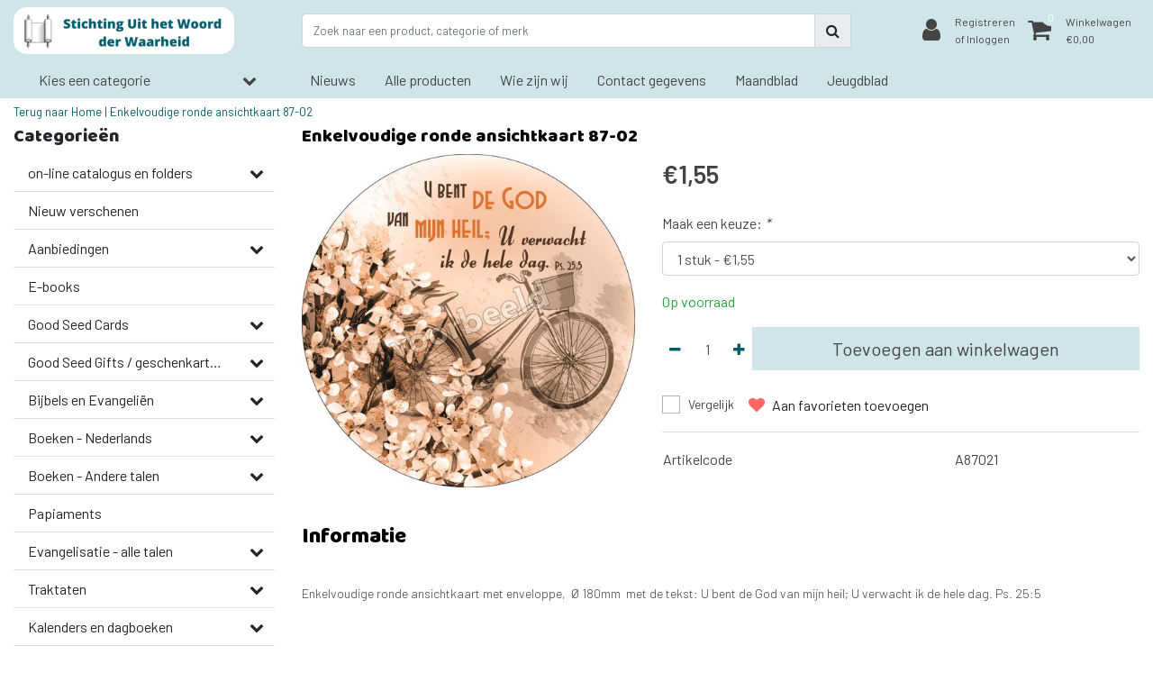

--- FILE ---
content_type: text/javascript;charset=utf-8
request_url: https://www.uithetwoordderwaarheid.nl/services/stats/pageview.js?product=110966503&hash=e959
body_size: -414
content:
// SEOshop 25-01-2026 03:43:45